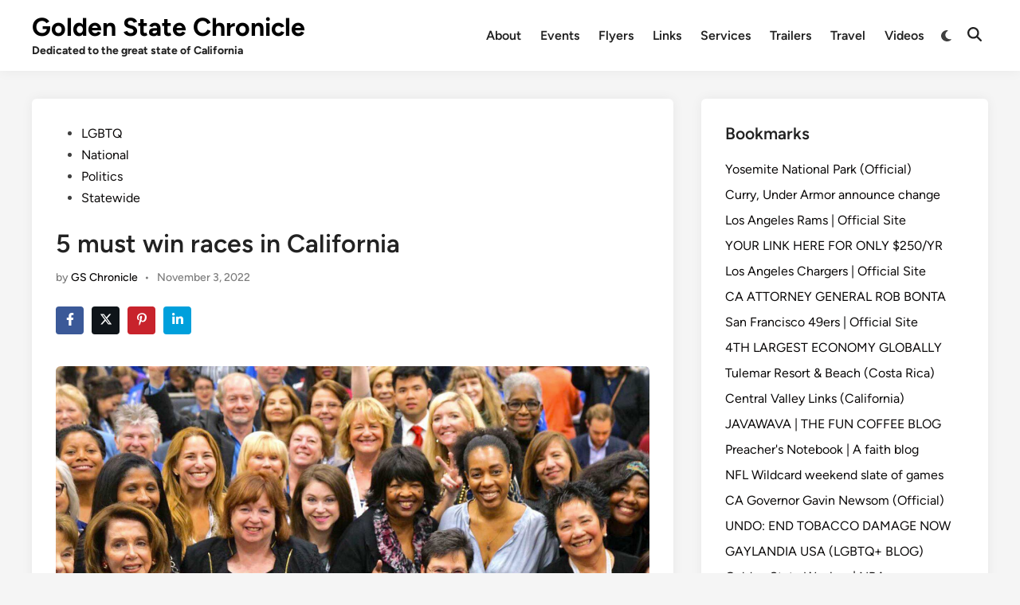

--- FILE ---
content_type: text/html; charset=UTF-8
request_url: https://www.gschronicle.com/5-must-win-races-in-california/
body_size: 12331
content:
<!doctype html>
<html lang="en-US">
<head>
	<meta charset="UTF-8">
	<meta name="viewport" content="width=device-width, initial-scale=1">
	<link rel="profile" href="https://gmpg.org/xfn/11">

	<title>5 must win races in California &#8211; Golden State Chronicle</title>
<meta name='robots' content='max-image-preview:large' />
<link rel="alternate" type="application/rss+xml" title="Golden State Chronicle &raquo; Feed" href="https://www.gschronicle.com/feed/" />
<link rel="alternate" type="application/rss+xml" title="Golden State Chronicle &raquo; Comments Feed" href="https://www.gschronicle.com/comments/feed/" />
<link rel="alternate" title="oEmbed (JSON)" type="application/json+oembed" href="https://www.gschronicle.com/wp-json/oembed/1.0/embed?url=https%3A%2F%2Fwww.gschronicle.com%2F5-must-win-races-in-california%2F" />
<link rel="alternate" title="oEmbed (XML)" type="text/xml+oembed" href="https://www.gschronicle.com/wp-json/oembed/1.0/embed?url=https%3A%2F%2Fwww.gschronicle.com%2F5-must-win-races-in-california%2F&#038;format=xml" />
<style id='wp-img-auto-sizes-contain-inline-css'>
img:is([sizes=auto i],[sizes^="auto," i]){contain-intrinsic-size:3000px 1500px}
/*# sourceURL=wp-img-auto-sizes-contain-inline-css */
</style>
<style id='wp-emoji-styles-inline-css'>

	img.wp-smiley, img.emoji {
		display: inline !important;
		border: none !important;
		box-shadow: none !important;
		height: 1em !important;
		width: 1em !important;
		margin: 0 0.07em !important;
		vertical-align: -0.1em !important;
		background: none !important;
		padding: 0 !important;
	}
/*# sourceURL=wp-emoji-styles-inline-css */
</style>
<style id='wp-block-library-inline-css'>
:root{--wp-block-synced-color:#7a00df;--wp-block-synced-color--rgb:122,0,223;--wp-bound-block-color:var(--wp-block-synced-color);--wp-editor-canvas-background:#ddd;--wp-admin-theme-color:#007cba;--wp-admin-theme-color--rgb:0,124,186;--wp-admin-theme-color-darker-10:#006ba1;--wp-admin-theme-color-darker-10--rgb:0,107,160.5;--wp-admin-theme-color-darker-20:#005a87;--wp-admin-theme-color-darker-20--rgb:0,90,135;--wp-admin-border-width-focus:2px}@media (min-resolution:192dpi){:root{--wp-admin-border-width-focus:1.5px}}.wp-element-button{cursor:pointer}:root .has-very-light-gray-background-color{background-color:#eee}:root .has-very-dark-gray-background-color{background-color:#313131}:root .has-very-light-gray-color{color:#eee}:root .has-very-dark-gray-color{color:#313131}:root .has-vivid-green-cyan-to-vivid-cyan-blue-gradient-background{background:linear-gradient(135deg,#00d084,#0693e3)}:root .has-purple-crush-gradient-background{background:linear-gradient(135deg,#34e2e4,#4721fb 50%,#ab1dfe)}:root .has-hazy-dawn-gradient-background{background:linear-gradient(135deg,#faaca8,#dad0ec)}:root .has-subdued-olive-gradient-background{background:linear-gradient(135deg,#fafae1,#67a671)}:root .has-atomic-cream-gradient-background{background:linear-gradient(135deg,#fdd79a,#004a59)}:root .has-nightshade-gradient-background{background:linear-gradient(135deg,#330968,#31cdcf)}:root .has-midnight-gradient-background{background:linear-gradient(135deg,#020381,#2874fc)}:root{--wp--preset--font-size--normal:16px;--wp--preset--font-size--huge:42px}.has-regular-font-size{font-size:1em}.has-larger-font-size{font-size:2.625em}.has-normal-font-size{font-size:var(--wp--preset--font-size--normal)}.has-huge-font-size{font-size:var(--wp--preset--font-size--huge)}.has-text-align-center{text-align:center}.has-text-align-left{text-align:left}.has-text-align-right{text-align:right}.has-fit-text{white-space:nowrap!important}#end-resizable-editor-section{display:none}.aligncenter{clear:both}.items-justified-left{justify-content:flex-start}.items-justified-center{justify-content:center}.items-justified-right{justify-content:flex-end}.items-justified-space-between{justify-content:space-between}.screen-reader-text{border:0;clip-path:inset(50%);height:1px;margin:-1px;overflow:hidden;padding:0;position:absolute;width:1px;word-wrap:normal!important}.screen-reader-text:focus{background-color:#ddd;clip-path:none;color:#444;display:block;font-size:1em;height:auto;left:5px;line-height:normal;padding:15px 23px 14px;text-decoration:none;top:5px;width:auto;z-index:100000}html :where(.has-border-color){border-style:solid}html :where([style*=border-top-color]){border-top-style:solid}html :where([style*=border-right-color]){border-right-style:solid}html :where([style*=border-bottom-color]){border-bottom-style:solid}html :where([style*=border-left-color]){border-left-style:solid}html :where([style*=border-width]){border-style:solid}html :where([style*=border-top-width]){border-top-style:solid}html :where([style*=border-right-width]){border-right-style:solid}html :where([style*=border-bottom-width]){border-bottom-style:solid}html :where([style*=border-left-width]){border-left-style:solid}html :where(img[class*=wp-image-]){height:auto;max-width:100%}:where(figure){margin:0 0 1em}html :where(.is-position-sticky){--wp-admin--admin-bar--position-offset:var(--wp-admin--admin-bar--height,0px)}@media screen and (max-width:600px){html :where(.is-position-sticky){--wp-admin--admin-bar--position-offset:0px}}

/*# sourceURL=wp-block-library-inline-css */
</style><style id='wp-block-paragraph-inline-css'>
.is-small-text{font-size:.875em}.is-regular-text{font-size:1em}.is-large-text{font-size:2.25em}.is-larger-text{font-size:3em}.has-drop-cap:not(:focus):first-letter{float:left;font-size:8.4em;font-style:normal;font-weight:100;line-height:.68;margin:.05em .1em 0 0;text-transform:uppercase}body.rtl .has-drop-cap:not(:focus):first-letter{float:none;margin-left:.1em}p.has-drop-cap.has-background{overflow:hidden}:root :where(p.has-background){padding:1.25em 2.375em}:where(p.has-text-color:not(.has-link-color)) a{color:inherit}p.has-text-align-left[style*="writing-mode:vertical-lr"],p.has-text-align-right[style*="writing-mode:vertical-rl"]{rotate:180deg}
/*# sourceURL=https://www.gschronicle.com/wp-includes/blocks/paragraph/style.min.css */
</style>
<style id='global-styles-inline-css'>
:root{--wp--preset--aspect-ratio--square: 1;--wp--preset--aspect-ratio--4-3: 4/3;--wp--preset--aspect-ratio--3-4: 3/4;--wp--preset--aspect-ratio--3-2: 3/2;--wp--preset--aspect-ratio--2-3: 2/3;--wp--preset--aspect-ratio--16-9: 16/9;--wp--preset--aspect-ratio--9-16: 9/16;--wp--preset--color--black: #000000;--wp--preset--color--cyan-bluish-gray: #abb8c3;--wp--preset--color--white: #ffffff;--wp--preset--color--pale-pink: #f78da7;--wp--preset--color--vivid-red: #cf2e2e;--wp--preset--color--luminous-vivid-orange: #ff6900;--wp--preset--color--luminous-vivid-amber: #fcb900;--wp--preset--color--light-green-cyan: #7bdcb5;--wp--preset--color--vivid-green-cyan: #00d084;--wp--preset--color--pale-cyan-blue: #8ed1fc;--wp--preset--color--vivid-cyan-blue: #0693e3;--wp--preset--color--vivid-purple: #9b51e0;--wp--preset--gradient--vivid-cyan-blue-to-vivid-purple: linear-gradient(135deg,rgb(6,147,227) 0%,rgb(155,81,224) 100%);--wp--preset--gradient--light-green-cyan-to-vivid-green-cyan: linear-gradient(135deg,rgb(122,220,180) 0%,rgb(0,208,130) 100%);--wp--preset--gradient--luminous-vivid-amber-to-luminous-vivid-orange: linear-gradient(135deg,rgb(252,185,0) 0%,rgb(255,105,0) 100%);--wp--preset--gradient--luminous-vivid-orange-to-vivid-red: linear-gradient(135deg,rgb(255,105,0) 0%,rgb(207,46,46) 100%);--wp--preset--gradient--very-light-gray-to-cyan-bluish-gray: linear-gradient(135deg,rgb(238,238,238) 0%,rgb(169,184,195) 100%);--wp--preset--gradient--cool-to-warm-spectrum: linear-gradient(135deg,rgb(74,234,220) 0%,rgb(151,120,209) 20%,rgb(207,42,186) 40%,rgb(238,44,130) 60%,rgb(251,105,98) 80%,rgb(254,248,76) 100%);--wp--preset--gradient--blush-light-purple: linear-gradient(135deg,rgb(255,206,236) 0%,rgb(152,150,240) 100%);--wp--preset--gradient--blush-bordeaux: linear-gradient(135deg,rgb(254,205,165) 0%,rgb(254,45,45) 50%,rgb(107,0,62) 100%);--wp--preset--gradient--luminous-dusk: linear-gradient(135deg,rgb(255,203,112) 0%,rgb(199,81,192) 50%,rgb(65,88,208) 100%);--wp--preset--gradient--pale-ocean: linear-gradient(135deg,rgb(255,245,203) 0%,rgb(182,227,212) 50%,rgb(51,167,181) 100%);--wp--preset--gradient--electric-grass: linear-gradient(135deg,rgb(202,248,128) 0%,rgb(113,206,126) 100%);--wp--preset--gradient--midnight: linear-gradient(135deg,rgb(2,3,129) 0%,rgb(40,116,252) 100%);--wp--preset--font-size--small: 13px;--wp--preset--font-size--medium: 20px;--wp--preset--font-size--large: 36px;--wp--preset--font-size--x-large: 42px;--wp--preset--spacing--20: 0.44rem;--wp--preset--spacing--30: 0.67rem;--wp--preset--spacing--40: 1rem;--wp--preset--spacing--50: 1.5rem;--wp--preset--spacing--60: 2.25rem;--wp--preset--spacing--70: 3.38rem;--wp--preset--spacing--80: 5.06rem;--wp--preset--shadow--natural: 6px 6px 9px rgba(0, 0, 0, 0.2);--wp--preset--shadow--deep: 12px 12px 50px rgba(0, 0, 0, 0.4);--wp--preset--shadow--sharp: 6px 6px 0px rgba(0, 0, 0, 0.2);--wp--preset--shadow--outlined: 6px 6px 0px -3px rgb(255, 255, 255), 6px 6px rgb(0, 0, 0);--wp--preset--shadow--crisp: 6px 6px 0px rgb(0, 0, 0);}:where(.is-layout-flex){gap: 0.5em;}:where(.is-layout-grid){gap: 0.5em;}body .is-layout-flex{display: flex;}.is-layout-flex{flex-wrap: wrap;align-items: center;}.is-layout-flex > :is(*, div){margin: 0;}body .is-layout-grid{display: grid;}.is-layout-grid > :is(*, div){margin: 0;}:where(.wp-block-columns.is-layout-flex){gap: 2em;}:where(.wp-block-columns.is-layout-grid){gap: 2em;}:where(.wp-block-post-template.is-layout-flex){gap: 1.25em;}:where(.wp-block-post-template.is-layout-grid){gap: 1.25em;}.has-black-color{color: var(--wp--preset--color--black) !important;}.has-cyan-bluish-gray-color{color: var(--wp--preset--color--cyan-bluish-gray) !important;}.has-white-color{color: var(--wp--preset--color--white) !important;}.has-pale-pink-color{color: var(--wp--preset--color--pale-pink) !important;}.has-vivid-red-color{color: var(--wp--preset--color--vivid-red) !important;}.has-luminous-vivid-orange-color{color: var(--wp--preset--color--luminous-vivid-orange) !important;}.has-luminous-vivid-amber-color{color: var(--wp--preset--color--luminous-vivid-amber) !important;}.has-light-green-cyan-color{color: var(--wp--preset--color--light-green-cyan) !important;}.has-vivid-green-cyan-color{color: var(--wp--preset--color--vivid-green-cyan) !important;}.has-pale-cyan-blue-color{color: var(--wp--preset--color--pale-cyan-blue) !important;}.has-vivid-cyan-blue-color{color: var(--wp--preset--color--vivid-cyan-blue) !important;}.has-vivid-purple-color{color: var(--wp--preset--color--vivid-purple) !important;}.has-black-background-color{background-color: var(--wp--preset--color--black) !important;}.has-cyan-bluish-gray-background-color{background-color: var(--wp--preset--color--cyan-bluish-gray) !important;}.has-white-background-color{background-color: var(--wp--preset--color--white) !important;}.has-pale-pink-background-color{background-color: var(--wp--preset--color--pale-pink) !important;}.has-vivid-red-background-color{background-color: var(--wp--preset--color--vivid-red) !important;}.has-luminous-vivid-orange-background-color{background-color: var(--wp--preset--color--luminous-vivid-orange) !important;}.has-luminous-vivid-amber-background-color{background-color: var(--wp--preset--color--luminous-vivid-amber) !important;}.has-light-green-cyan-background-color{background-color: var(--wp--preset--color--light-green-cyan) !important;}.has-vivid-green-cyan-background-color{background-color: var(--wp--preset--color--vivid-green-cyan) !important;}.has-pale-cyan-blue-background-color{background-color: var(--wp--preset--color--pale-cyan-blue) !important;}.has-vivid-cyan-blue-background-color{background-color: var(--wp--preset--color--vivid-cyan-blue) !important;}.has-vivid-purple-background-color{background-color: var(--wp--preset--color--vivid-purple) !important;}.has-black-border-color{border-color: var(--wp--preset--color--black) !important;}.has-cyan-bluish-gray-border-color{border-color: var(--wp--preset--color--cyan-bluish-gray) !important;}.has-white-border-color{border-color: var(--wp--preset--color--white) !important;}.has-pale-pink-border-color{border-color: var(--wp--preset--color--pale-pink) !important;}.has-vivid-red-border-color{border-color: var(--wp--preset--color--vivid-red) !important;}.has-luminous-vivid-orange-border-color{border-color: var(--wp--preset--color--luminous-vivid-orange) !important;}.has-luminous-vivid-amber-border-color{border-color: var(--wp--preset--color--luminous-vivid-amber) !important;}.has-light-green-cyan-border-color{border-color: var(--wp--preset--color--light-green-cyan) !important;}.has-vivid-green-cyan-border-color{border-color: var(--wp--preset--color--vivid-green-cyan) !important;}.has-pale-cyan-blue-border-color{border-color: var(--wp--preset--color--pale-cyan-blue) !important;}.has-vivid-cyan-blue-border-color{border-color: var(--wp--preset--color--vivid-cyan-blue) !important;}.has-vivid-purple-border-color{border-color: var(--wp--preset--color--vivid-purple) !important;}.has-vivid-cyan-blue-to-vivid-purple-gradient-background{background: var(--wp--preset--gradient--vivid-cyan-blue-to-vivid-purple) !important;}.has-light-green-cyan-to-vivid-green-cyan-gradient-background{background: var(--wp--preset--gradient--light-green-cyan-to-vivid-green-cyan) !important;}.has-luminous-vivid-amber-to-luminous-vivid-orange-gradient-background{background: var(--wp--preset--gradient--luminous-vivid-amber-to-luminous-vivid-orange) !important;}.has-luminous-vivid-orange-to-vivid-red-gradient-background{background: var(--wp--preset--gradient--luminous-vivid-orange-to-vivid-red) !important;}.has-very-light-gray-to-cyan-bluish-gray-gradient-background{background: var(--wp--preset--gradient--very-light-gray-to-cyan-bluish-gray) !important;}.has-cool-to-warm-spectrum-gradient-background{background: var(--wp--preset--gradient--cool-to-warm-spectrum) !important;}.has-blush-light-purple-gradient-background{background: var(--wp--preset--gradient--blush-light-purple) !important;}.has-blush-bordeaux-gradient-background{background: var(--wp--preset--gradient--blush-bordeaux) !important;}.has-luminous-dusk-gradient-background{background: var(--wp--preset--gradient--luminous-dusk) !important;}.has-pale-ocean-gradient-background{background: var(--wp--preset--gradient--pale-ocean) !important;}.has-electric-grass-gradient-background{background: var(--wp--preset--gradient--electric-grass) !important;}.has-midnight-gradient-background{background: var(--wp--preset--gradient--midnight) !important;}.has-small-font-size{font-size: var(--wp--preset--font-size--small) !important;}.has-medium-font-size{font-size: var(--wp--preset--font-size--medium) !important;}.has-large-font-size{font-size: var(--wp--preset--font-size--large) !important;}.has-x-large-font-size{font-size: var(--wp--preset--font-size--x-large) !important;}
/*# sourceURL=global-styles-inline-css */
</style>

<style id='classic-theme-styles-inline-css'>
/*! This file is auto-generated */
.wp-block-button__link{color:#fff;background-color:#32373c;border-radius:9999px;box-shadow:none;text-decoration:none;padding:calc(.667em + 2px) calc(1.333em + 2px);font-size:1.125em}.wp-block-file__button{background:#32373c;color:#fff;text-decoration:none}
/*# sourceURL=/wp-includes/css/classic-themes.min.css */
</style>
<link rel='stylesheet' id='hybridmag-pro-styles-css' href='https://www.gschronicle.com/wp-content/plugins/hybridmag-pro-addon/dist/style.css?ver=1.0.7' media='all' />
<link rel='stylesheet' id='hybridmag-style-css' href='https://www.gschronicle.com/wp-content/themes/hybridmag/style.css?ver=1.1.0' media='all' />
<link rel='stylesheet' id='hybridmag-font-figtree-css' href='https://www.gschronicle.com/wp-content/themes/hybridmag/assets/css/font-figtree.css' media='all' />
<script id="hybridmag-pro-darkmode-js-before">
(function() {
            try {
                var darkMode = localStorage.getItem('hybridmagDarkMode');
                
                if (darkMode === 'enabled') {
                    document.documentElement.classList.add('hm-dark');
                } else if (darkMode === 'disabled') {
                    document.documentElement.classList.remove('hm-dark');
                } else if (false) {
                    document.documentElement.classList.add('hm-dark');
                }
            } catch (e) {}
        })();
    
//# sourceURL=hybridmag-pro-darkmode-js-before
</script>
<link rel="https://api.w.org/" href="https://www.gschronicle.com/wp-json/" /><link rel="alternate" title="JSON" type="application/json" href="https://www.gschronicle.com/wp-json/wp/v2/posts/4321" /><link rel="EditURI" type="application/rsd+xml" title="RSD" href="https://www.gschronicle.com/xmlrpc.php?rsd" />
<meta name="generator" content="WordPress 6.9" />
<link rel="canonical" href="https://www.gschronicle.com/5-must-win-races-in-california/" />
<link rel='shortlink' href='https://www.gschronicle.com/?p=4321' />

	<style type="text/css" id="hybridmag-custom-css">
		/* Custom CSS */
            :root { 
                --hybridmag-color-primary: #1e73be;
             }	</style>
	<link rel="icon" href="https://www.gschronicle.com/wp-content/uploads/2022/08/cropped-IMG_20200905_190512-scaled-1-32x32.jpg" sizes="32x32" />
<link rel="icon" href="https://www.gschronicle.com/wp-content/uploads/2022/08/cropped-IMG_20200905_190512-scaled-1-192x192.jpg" sizes="192x192" />
<link rel="apple-touch-icon" href="https://www.gschronicle.com/wp-content/uploads/2022/08/cropped-IMG_20200905_190512-scaled-1-180x180.jpg" />
<meta name="msapplication-TileImage" content="https://www.gschronicle.com/wp-content/uploads/2022/08/cropped-IMG_20200905_190512-scaled-1-270x270.jpg" />
</head>

<body class="wp-singular post-template-default single single-post postid-4321 single-format-standard wp-embed-responsive wp-theme-hybridmag hybridmag-wide hm-cl-sep hm-right-sidebar th-hm-es hm-h-de hm-footer-cols-3">

<div id="page" class="site">

	<a class="skip-link screen-reader-text" href="#primary">Skip to content</a>

	
	
<header id="masthead" class="site-header hide-header-search">

    
    <div class="hm-header-inner-wrapper">

        
        <div class="hm-header-inner hm-container">

            
        <div class="hm-header-inner-left">
                    </div>

    		<div class="site-branding-container">
			            
			<div class="site-branding">
										<p class="site-title"><a href="https://www.gschronicle.com/" rel="home">Golden State Chronicle</a></p>
											<p class="site-description">Dedicated to the great state of California</p>
							</div><!-- .site-branding -->
		</div><!-- .site-branding-container -->
		
            
            
            <nav id="site-navigation" class="main-navigation hm-menu desktop-only">
                <div class="menu-primary-menu-container"><ul id="primary-menu" class="menu"><li id="menu-item-59" class="menu-item menu-item-type-post_type menu-item-object-page menu-item-59"><a href="https://www.gschronicle.com/about/">About</a></li>
<li id="menu-item-57" class="menu-item menu-item-type-post_type menu-item-object-page menu-item-57"><a href="https://www.gschronicle.com/events/">Events</a></li>
<li id="menu-item-4665" class="menu-item menu-item-type-post_type menu-item-object-page menu-item-4665"><a href="https://www.gschronicle.com/flyers/">Flyers</a></li>
<li id="menu-item-3347" class="menu-item menu-item-type-post_type menu-item-object-page menu-item-3347"><a href="https://www.gschronicle.com/links/">Links</a></li>
<li id="menu-item-3386" class="menu-item menu-item-type-post_type menu-item-object-page menu-item-3386"><a href="https://www.gschronicle.com/services/">Services</a></li>
<li id="menu-item-1890" class="menu-item menu-item-type-post_type menu-item-object-page menu-item-1890"><a href="https://www.gschronicle.com/trailers/">Trailers</a></li>
<li id="menu-item-56" class="menu-item menu-item-type-post_type menu-item-object-page menu-item-56"><a href="https://www.gschronicle.com/travel/">Travel</a></li>
<li id="menu-item-58" class="menu-item menu-item-type-post_type menu-item-object-page menu-item-58"><a href="https://www.gschronicle.com/videos/">Videos</a></li>
</ul></div>            </nav>

                <div class="hm-header-gadgets">
                        <div class="hm-light-dark-switch">
                <button 
                    class="hm-light-dark-toggle"
                    data-dark-text="Switch to dark mode" 
                    data-light-text="Switch to light mode"    
                >
                    <span class="screen-reader-text">Switch to dark mode</span>
                    <span class="hm-light-icon">
                        <svg aria-hidden="true" role="img" focusable="false" xmlns="http://www.w3.org/2000/svg" width="1em" height="1em" viewBox="0 0 512 512" class="hm-svg-icon"><path d="M256 0c-13.3 0-24 10.7-24 24l0 64c0 13.3 10.7 24 24 24s24-10.7 24-24l0-64c0-13.3-10.7-24-24-24zm0 400c-13.3 0-24 10.7-24 24l0 64c0 13.3 10.7 24 24 24s24-10.7 24-24l0-64c0-13.3-10.7-24-24-24zM488 280c13.3 0 24-10.7 24-24s-10.7-24-24-24l-64 0c-13.3 0-24 10.7-24 24s10.7 24 24 24l64 0zM112 256c0-13.3-10.7-24-24-24l-64 0c-13.3 0-24 10.7-24 24s10.7 24 24 24l64 0c13.3 0 24-10.7 24-24zM437 108.9c9.4-9.4 9.4-24.6 0-33.9s-24.6-9.4-33.9 0l-45.3 45.3c-9.4 9.4-9.4 24.6 0 33.9s24.6 9.4 33.9 0L437 108.9zM154.2 357.8c-9.4-9.4-24.6-9.4-33.9 0L75 403.1c-9.4 9.4-9.4 24.6 0 33.9s24.6 9.4 33.9 0l45.3-45.3c9.4-9.4 9.4-24.6 0-33.9zM403.1 437c9.4 9.4 24.6 9.4 33.9 0s9.4-24.6 0-33.9l-45.3-45.3c-9.4-9.4-24.6-9.4-33.9 0s-9.4 24.6 0 33.9L403.1 437zM154.2 154.2c9.4-9.4 9.4-24.6 0-33.9L108.9 75c-9.4-9.4-24.6-9.4-33.9 0s-9.4 24.6 0 33.9l45.3 45.3c9.4 9.4 24.6 9.4 33.9 0zM256 368a112 112 0 1 0 0-224 112 112 0 1 0 0 224z"></path></svg>                    </span>
                    <span class="hm-dark-icon">
                        <svg aria-hidden="true" role="img" focusable="false" xmlns="http://www.w3.org/2000/svg" width="1em" height="1em" viewBox="0 0 512 512" class="hm-svg-icon"><path d="M223.5 32C100 32 0 132.3 0 256S100 480 223.5 480c60.6 0 115.5-24.2 155.8-63.4c5-4.9 6.3-12.5 3.1-18.7s-10.1-9.7-17-8.5c-9.8 1.7-19.8 2.6-30.1 2.6c-96.9 0-175.5-78.8-175.5-176c0-65.8 36-123.1 89.3-153.3c6.1-3.5 9.2-10.5 7.7-17.3s-7.3-11.9-14.3-12.5c-6.3-.5-12.6-.8-19-.8z" /></svg>                    </span>
                </button>
            </div>
                    <div class="hm-search-container">
                <button 
                    class="hm-search-toggle"
                    aria-expanded="false"
                    data-open-text="Open Search"
                    data-close-text="Close Search"
                >
                    <span class="screen-reader-text">Open Search</span>
                    <span class="hm-search-icon"><svg aria-hidden="true" role="img" focusable="false" xmlns="http://www.w3.org/2000/svg" width="1em" height="1em" viewbox="0 0 512 512" class="hm-svg-icon"><path d="M416 208c0 45.9-14.9 88.3-40 122.7L502.6 457.4c12.5 12.5 12.5 32.8 0 45.3s-32.8 12.5-45.3 0L330.7 376c-34.4 25.2-76.8 40-122.7 40C93.1 416 0 322.9 0 208S93.1 0 208 0S416 93.1 416 208zM208 352a144 144 0 1 0 0-288 144 144 0 1 0 0 288z" /></svg></span>
                    <span class="hm-close-icon"><svg aria-hidden="true" role="img" focusable="false" xmlns="http://www.w3.org/2000/svg" width="1em" height="1em" viewBox="0 0 384 512" class="hm-svg-icon"><path d="M342.6 150.6c12.5-12.5 12.5-32.8 0-45.3s-32.8-12.5-45.3 0L192 210.7 86.6 105.4c-12.5-12.5-32.8-12.5-45.3 0s-12.5 32.8 0 45.3L146.7 256 41.4 361.4c-12.5 12.5-12.5 32.8 0 45.3s32.8 12.5 45.3 0L192 301.3 297.4 406.6c12.5 12.5 32.8 12.5 45.3 0s12.5-32.8 0-45.3L237.3 256 342.6 150.6z" /></svg></span>
                </button>
                <div class="hm-search-box" aria-expanded="false">
                    <form role="search" method="get" class="search-form" action="https://www.gschronicle.com/">
				<label>
					<span class="screen-reader-text">Search for:</span>
					<input type="search" class="search-field" placeholder="Search &hellip;" value="" name="s" />
				</label>
				<input type="submit" class="search-submit" value="Search" />
			</form>                </div><!-- hm-search-box -->
            </div><!-- hm-search-container -->
                </div>
            <div class="hm-header-inner-right">
                    </div>
            <button class="hm-mobile-menu-toggle">
            <span class="screen-reader-text">Main Menu</span>
            <svg aria-hidden="true" role="img" focusable="false" xmlns="http://www.w3.org/2000/svg" width="1em" height="1em" viewBox="0 0 448 512" class="hm-svg-icon"><path d="M0 96C0 78.3 14.3 64 32 64H416c17.7 0 32 14.3 32 32s-14.3 32-32 32H32C14.3 128 0 113.7 0 96zM0 256c0-17.7 14.3-32 32-32H416c17.7 0 32 14.3 32 32s-14.3 32-32 32H32c-17.7 0-32-14.3-32-32zM448 416c0 17.7-14.3 32-32 32H32c-17.7 0-32-14.3-32-32s14.3-32 32-32H416c17.7 0 32 14.3 32 32z" /></svg>        </button>
            
        </div><!-- .hm-header-inner -->

        
    </div><!-- .hm-header-inner-wrapper -->

    
</header><!-- #masthead -->
	
	<div id="content" class="site-content">

				
		<div class="content-area hm-container">

			
	<main id="primary" class="site-main">

		

<article id="post-4321" class="post-4321 post type-post status-publish format-standard has-post-thumbnail hentry category-lgbtq category-national category-politics category-statewide tag-adam-gray tag-ca-09 tag-ca-13 tag-ca-47 tag-ca-49 tag-josh-harder tag-katie-porter tag-mike-levin hm-entry-single">

	
	
	<header class="entry-header">
		<span class="cat-links"><span class="screen-reader-text">Posted in</span><ul class="post-categories">
	<li><a href="https://www.gschronicle.com/category/lgbtq/" class="cat-317" rel="category" >LGBTQ</a></li>
	<li><a href="https://www.gschronicle.com/category/national/" class="cat-392" rel="category" >National</a></li>
	<li><a href="https://www.gschronicle.com/category/politics/" class="cat-308" rel="category" >Politics</a></li>
	<li><a href="https://www.gschronicle.com/category/statewide/" class="cat-318" rel="category" >Statewide</a></li></ul></span><h1 class="entry-title">5 must win races in California</h1><div class="entry-meta"><span class="byline">by <span class="author vcard"><a class="url fn n" href="https://www.gschronicle.com/author/mmartinez/">GS Chronicle</a></span></span><span class="hm-meta-sep">•</span><span class="posted-on"><a href="https://www.gschronicle.com/5-must-win-races-in-california/" rel="bookmark"><time class="entry-date published sm-hu" datetime="2022-11-03T13:20:58-07:00">November 3, 2022</time><time class="updated" datetime="2022-11-03T13:37:01-07:00">November 3, 2022</time></a></span></div>	</header><!-- .entry-header -->

	<div class="hm-social-sharing"><a class="hm-share-icon hm-share-facebook" href="https://www.facebook.com/sharer/sharer.php?u=https%3A%2F%2Fwww.gschronicle.com%2F5-must-win-races-in-california%2F" area-label="Share on Facebook" onclick="hybridMagSocialSharingHandler( this.href );return false;" target="_blank"><svg aria-hidden="true" role="img" focusable="false" xmlns="http://www.w3.org/2000/svg" width="1em" height="1em" viewBox="0 0 320 512" class="hm-svg-icon hm-facebook"><path d="M279.14 288l14.22-92.66h-88.91v-60.13c0-25.35 12.42-50.06 52.24-50.06h40.42V6.26S260.43 0 225.36 0c-73.22 0-121.08 44.38-121.08 124.72v70.62H22.89V288h81.39v224h100.17V288z" /></svg></a><a class="hm-share-icon hm-share-twitter" href="https://twitter.com/intent/tweet?text=5%20must%20win%20races%20in%20California&#038;url=https%3A%2F%2Fwww.gschronicle.com%2F5-must-win-races-in-california%2F" area-label="Share on Twitter" onclick="hybridMagSocialSharingHandler( this.href );return false;" target="_blank"><svg aria-hidden="true" role="img" focusable="false" xmlns="http://www.w3.org/2000/svg" width="1em" height="1em" viewBox="0 0 512 512" class="hm-svg-icon hm-twitter"><path d="M389.2 48h70.6L305.6 224.2 487 464H345L233.7 318.6 106.5 464H35.8L200.7 275.5 26.8 48H172.4L272.9 180.9 389.2 48zM364.4 421.8h39.1L151.1 88h-42L364.4 421.8z" /></svg></a><a class="hm-share-icon hm-share-pinterest" href="https://pinterest.com/pin/create/button/?url=https%3A%2F%2Fwww.gschronicle.com%2F5-must-win-races-in-california%2F&#038;media=https://www.gschronicle.com/wp-content/uploads/2022/11/CADEM-featured-image.png&#038;description=5%20must%20win%20races%20in%20California" data-pin-custom="true" area-label="Share on Pinterest" onclick="hybridMagSocialSharingHandler( this.href );return false;" target="_blank"><svg aria-hidden="true" role="img" focusable="false" xmlns="http://www.w3.org/2000/svg" width="1em" height="1em" viewBox="0 0 384 512" class="hm-svg-icon hm-pinterest"><path d="M204 6.5C101.4 6.5 0 74.9 0 185.6 0 256 39.6 296 63.6 296c9.9 0 15.6-27.6 15.6-35.4 0-9.3-23.7-29.1-23.7-67.8 0-80.4 61.2-137.4 140.4-137.4 68.1 0 118.5 38.7 118.5 109.8 0 53.1-21.3 152.7-90.3 152.7-24.9 0-46.2-18-46.2-43.8 0-37.8 26.4-74.4 26.4-113.4 0-66.2-93.9-54.2-93.9 25.8 0 16.8 2.1 35.4 9.6 50.7-13.8 59.4-42 147.9-42 209.1 0 18.9 2.7 37.5 4.5 56.4 3.4 3.8 1.7 3.4 6.9 1.5 50.4-69 48.6-82.5 71.4-172.8 12.3 23.4 44.1 36 69.3 36 106.2 0 153.9-103.5 153.9-196.8C384 71.3 298.2 6.5 204 6.5z" /></svg></a><a class="hm-share-icon hm-share-linkedin" href="https://www.linkedin.com/shareArticle?mini=true&#038;url=https%3A%2F%2Fwww.gschronicle.com%2F5-must-win-races-in-california%2F&#038;title=5%20must%20win%20races%20in%20California" area-label="Share on LinkedIn" onclick="hybridMagSocialSharingHandler( this.href );return false;" target="_blank"><svg aria-hidden="true" role="img" focusable="false" xmlns="http://www.w3.org/2000/svg" width="1em" height="1em" viewBox="0 0 448 512" class="hm-svg-icon hm-linkedin"><path d="M100.28 448H7.4V148.9h92.88zM53.79 108.1C24.09 108.1 0 83.5 0 53.8a53.79 53.79 0 0 1 107.58 0c0 29.7-24.1 54.3-53.79 54.3zM447.9 448h-92.68V302.4c0-34.7-.7-79.2-48.29-79.2-48.29 0-55.69 37.7-55.69 76.7V448h-92.78V148.9h89.08v40.8h1.3c12.4-23.5 42.69-48.3 87.88-48.3 94 0 111.28 61.9 111.28 142.3V448z" /></svg></a></div>				<div class="post-thumbnail">
					<img width="1246" height="806" src="https://www.gschronicle.com/wp-content/uploads/2022/11/CADEM-featured-image.png" class="attachment-hybridmag-featured-image size-hybridmag-featured-image wp-post-image" alt="" decoding="async" fetchpriority="high" srcset="https://www.gschronicle.com/wp-content/uploads/2022/11/CADEM-featured-image.png 1246w, https://www.gschronicle.com/wp-content/uploads/2022/11/CADEM-featured-image-300x194.png 300w, https://www.gschronicle.com/wp-content/uploads/2022/11/CADEM-featured-image-1024x662.png 1024w, https://www.gschronicle.com/wp-content/uploads/2022/11/CADEM-featured-image-768x497.png 768w" sizes="(max-width: 1246px) 100vw, 1246px" />									</div><!-- .post-thumbnail -->
			
		
	<div class="entry-content">
		
<p class="has-medium-font-size">Folks &#8211; Republicans are targeting FIVE Dem-held districts right here in California.  There are multiple elections that require our immediate attention:<br><br><strong>Adam Gray (CA-13)</strong> is running against John Duarte, whose conservative political backers include Kevin McCarthy and Elise Stefanik, who both voted to overturn the 2020 election and supported Trump after the January 6th capitol insurrection.<br><br><strong>Mike Levin (CA-49)</strong> is facing Brian Maryott, who has been nothing but a rubber stamp on the GOP’s toxic, tax-raising agenda.<br><br><strong>Josh Harder (CA-09)</strong> is in a tight race with Tom Patti, an out of touch Republican who has voted to increase taxes on everything from health care to gasoline.<br><br><strong>Katie Porter (CA-47)</strong> is getting pummeled in dark money from her opponent, Scott Baugh. Baugh has stated he doesn’t support abortion rights and has refused to say if he supports gay marriage.<br><br>And <strong>Julia Brownley (CA-26)</strong> is facing Matt Jacobs, an ultra-Conservative who will rubber stamp Kevin McCarthy’s radical agenda.<br><br>We must do everything we can to <strong><a rel="noreferrer noopener" href="https://www.cadem.org" target="_blank">defend our Democrats!</a></strong></p>
	</div><!-- .entry-content -->

	<div class="hm-social-sharing"><a class="hm-share-icon hm-share-facebook" href="https://www.facebook.com/sharer/sharer.php?u=https%3A%2F%2Fwww.gschronicle.com%2F5-must-win-races-in-california%2F" area-label="Share on Facebook" onclick="hybridMagSocialSharingHandler( this.href );return false;" target="_blank"><svg aria-hidden="true" role="img" focusable="false" xmlns="http://www.w3.org/2000/svg" width="1em" height="1em" viewBox="0 0 320 512" class="hm-svg-icon hm-facebook"><path d="M279.14 288l14.22-92.66h-88.91v-60.13c0-25.35 12.42-50.06 52.24-50.06h40.42V6.26S260.43 0 225.36 0c-73.22 0-121.08 44.38-121.08 124.72v70.62H22.89V288h81.39v224h100.17V288z" /></svg></a><a class="hm-share-icon hm-share-twitter" href="https://twitter.com/intent/tweet?text=5%20must%20win%20races%20in%20California&#038;url=https%3A%2F%2Fwww.gschronicle.com%2F5-must-win-races-in-california%2F" area-label="Share on Twitter" onclick="hybridMagSocialSharingHandler( this.href );return false;" target="_blank"><svg aria-hidden="true" role="img" focusable="false" xmlns="http://www.w3.org/2000/svg" width="1em" height="1em" viewBox="0 0 512 512" class="hm-svg-icon hm-twitter"><path d="M389.2 48h70.6L305.6 224.2 487 464H345L233.7 318.6 106.5 464H35.8L200.7 275.5 26.8 48H172.4L272.9 180.9 389.2 48zM364.4 421.8h39.1L151.1 88h-42L364.4 421.8z" /></svg></a><a class="hm-share-icon hm-share-pinterest" href="https://pinterest.com/pin/create/button/?url=https%3A%2F%2Fwww.gschronicle.com%2F5-must-win-races-in-california%2F&#038;media=https://www.gschronicle.com/wp-content/uploads/2022/11/CADEM-featured-image.png&#038;description=5%20must%20win%20races%20in%20California" data-pin-custom="true" area-label="Share on Pinterest" onclick="hybridMagSocialSharingHandler( this.href );return false;" target="_blank"><svg aria-hidden="true" role="img" focusable="false" xmlns="http://www.w3.org/2000/svg" width="1em" height="1em" viewBox="0 0 384 512" class="hm-svg-icon hm-pinterest"><path d="M204 6.5C101.4 6.5 0 74.9 0 185.6 0 256 39.6 296 63.6 296c9.9 0 15.6-27.6 15.6-35.4 0-9.3-23.7-29.1-23.7-67.8 0-80.4 61.2-137.4 140.4-137.4 68.1 0 118.5 38.7 118.5 109.8 0 53.1-21.3 152.7-90.3 152.7-24.9 0-46.2-18-46.2-43.8 0-37.8 26.4-74.4 26.4-113.4 0-66.2-93.9-54.2-93.9 25.8 0 16.8 2.1 35.4 9.6 50.7-13.8 59.4-42 147.9-42 209.1 0 18.9 2.7 37.5 4.5 56.4 3.4 3.8 1.7 3.4 6.9 1.5 50.4-69 48.6-82.5 71.4-172.8 12.3 23.4 44.1 36 69.3 36 106.2 0 153.9-103.5 153.9-196.8C384 71.3 298.2 6.5 204 6.5z" /></svg></a><a class="hm-share-icon hm-share-linkedin" href="https://www.linkedin.com/shareArticle?mini=true&#038;url=https%3A%2F%2Fwww.gschronicle.com%2F5-must-win-races-in-california%2F&#038;title=5%20must%20win%20races%20in%20California" area-label="Share on LinkedIn" onclick="hybridMagSocialSharingHandler( this.href );return false;" target="_blank"><svg aria-hidden="true" role="img" focusable="false" xmlns="http://www.w3.org/2000/svg" width="1em" height="1em" viewBox="0 0 448 512" class="hm-svg-icon hm-linkedin"><path d="M100.28 448H7.4V148.9h92.88zM53.79 108.1C24.09 108.1 0 83.5 0 53.8a53.79 53.79 0 0 1 107.58 0c0 29.7-24.1 54.3-53.79 54.3zM447.9 448h-92.68V302.4c0-34.7-.7-79.2-48.29-79.2-48.29 0-55.69 37.7-55.69 76.7V448h-92.78V148.9h89.08v40.8h1.3c12.4-23.5 42.69-48.3 87.88-48.3 94 0 111.28 61.9 111.28 142.3V448z" /></svg></a></div>				<footer class="entry-footer">
					<div class="hm-tag-list"><span class="hm-tagged">Tagged</span><span class="tags-links hm-tags-links"><a href="https://www.gschronicle.com/tag/adam-gray/" rel="tag">Adam Gray</a><a href="https://www.gschronicle.com/tag/ca-09/" rel="tag">CA-09</a><a href="https://www.gschronicle.com/tag/ca-13/" rel="tag">CA-13</a><a href="https://www.gschronicle.com/tag/ca-47/" rel="tag">CA-47</a><a href="https://www.gschronicle.com/tag/ca-49/" rel="tag">CA-49</a><a href="https://www.gschronicle.com/tag/josh-harder/" rel="tag">Josh Harder</a><a href="https://www.gschronicle.com/tag/katie-porter/" rel="tag">Katie Porter</a><a href="https://www.gschronicle.com/tag/mike-levin/" rel="tag">Mike Levin</a></span></div>				</footer><!-- .entry-footer -->
			
	
<div class="hm-author-bio">
        <div class="hm-author-content">
        <div class="hm-author-name"><a href="https://www.gschronicle.com/author/mmartinez/" rel="author">GS Chronicle</a></div>
        <div class="hm-author-description"></div>
        <a class="hm-author-link" href="https://www.gschronicle.com/author/mmartinez/" rel="author">
            More by GS Chronicle        </a>
    </div>
</div>
	
</article><!-- #post-4321 -->


    <div class="hm-related-posts clearfix">

        <h3 class="related-section-title">You might also like</h3>
        <div class="hm-related-posts-wrap">
                            <div class="hm-related-post">
                    <div class="related-post-thumbnail">
                        <a href="https://www.gschronicle.com/new-services-we-provide/" title="New services we provide">
                                                    </a>
                    </div><!-- .related-post-thumbnail -->
                    <h3 class="entry-title">
                        <a href="https://www.gschronicle.com/new-services-we-provide/" rel="bookmark" title="New services we provide">
                            New services we provide                        </a>
                    </h3><!-- .entry-title -->
                </div><!-- .related-post -->
                            <div class="hm-related-post">
                    <div class="related-post-thumbnail">
                        <a href="https://www.gschronicle.com/rams-vs-panthers-game-date-time/" title="Rams vs. Panthers game date &amp; time">
                            <img width="800" height="533" src="https://www.gschronicle.com/wp-content/uploads/2026/01/image-2-800x533.png" class="attachment-hybridmag-archive-image size-hybridmag-archive-image wp-post-image" alt="" decoding="async" />                        </a>
                    </div><!-- .related-post-thumbnail -->
                    <h3 class="entry-title">
                        <a href="https://www.gschronicle.com/rams-vs-panthers-game-date-time/" rel="bookmark" title="Rams vs. Panthers game date &amp; time">
                            Rams vs. Panthers game date &amp; time                        </a>
                    </h3><!-- .entry-title -->
                </div><!-- .related-post -->
                            <div class="hm-related-post">
                    <div class="related-post-thumbnail">
                        <a href="https://www.gschronicle.com/mufasa-the-lion-king-teased/" title="Mufasa: The Lion King">
                            <img width="800" height="450" src="https://www.gschronicle.com/wp-content/uploads/2024/05/mufasa.jpg" class="attachment-hybridmag-archive-image size-hybridmag-archive-image wp-post-image" alt="" decoding="async" loading="lazy" srcset="https://www.gschronicle.com/wp-content/uploads/2024/05/mufasa.jpg 1280w, https://www.gschronicle.com/wp-content/uploads/2024/05/mufasa-300x169.jpg 300w, https://www.gschronicle.com/wp-content/uploads/2024/05/mufasa-1024x576.jpg 1024w, https://www.gschronicle.com/wp-content/uploads/2024/05/mufasa-768x432.jpg 768w" sizes="auto, (max-width: 800px) 100vw, 800px" />                        </a>
                    </div><!-- .related-post-thumbnail -->
                    <h3 class="entry-title">
                        <a href="https://www.gschronicle.com/mufasa-the-lion-king-teased/" rel="bookmark" title="Mufasa: The Lion King">
                            Mufasa: The Lion King                        </a>
                    </h3><!-- .entry-title -->
                </div><!-- .related-post -->
                    </div><!-- .related-post-wrap-->

    </div><!-- .related-posts -->

    
	<nav class="navigation post-navigation" aria-label="Posts">
		<h2 class="screen-reader-text">Post navigation</h2>
		<div class="nav-links"><div class="nav-previous"><a href="https://www.gschronicle.com/endorsed-statewide-candidates/" rel="prev"><span class="posts-nav-text" aria-hidden="true">Previous Article</span> <span class="screen-reader-text">Previous article:</span> <br/><span class="post-title">Endorsed Statewide Candidates</span></a></div><div class="nav-next"><a href="https://www.gschronicle.com/november-8ths-blood-moon/" rel="next"><span class="posts-nav-text" aria-hidden="true">Next Article</span> <span class="screen-reader-text">Next article:</span> <br/><span class="post-title">November 8th&#8217;s Blood Moon</span></a></div></div>
	</nav>
	</main><!-- #main -->


<aside id="secondary" class="widget-area">
	<section id="simple-links-3" class="widget sl-links-main"><h2 class="widget-title">Bookmarks</h2><ul class="simple-links-list simple-links-3-list" id="simple-links-3-list"><li class="simple-links-item simple-links-widget-item" id="link-3472"><a href="https://www.nps.gov/yose/index.htm" title="" target="_blank" >Yosemite National Park (Official)</a></li><li class="simple-links-item simple-links-widget-item" id="link-9184"><a href="https://www.usatoday.com/story/sports/nba/warriors/2025/11/13/stephen-curry-under-armour-end-exclusive-partnership/87258525007/" title="" target="_blank" >Curry, Under Armor announce change</a></li><li class="simple-links-item simple-links-widget-item" id="link-8832"><a href="https://www.therams.com" title="" target="_blank" >Los Angeles Rams | Official Site</a></li><li class="simple-links-item simple-links-widget-item" id="link-3600"><a href="mailto:ca@gschronicle.com" title="" target="_blank" >YOUR LINK HERE FOR ONLY $250/YR</a></li><li class="simple-links-item simple-links-widget-item" id="link-8827"><a href="https://WWW.CHARGERS.COM" title="" target="_blank" >Los Angeles Chargers | Official Site</a></li><li class="simple-links-item simple-links-widget-item" id="link-7135"><a href="https://oag.ca.gov/" title="" target="_blank" >CA ATTORNEY GENERAL ROB BONTA</a></li><li class="simple-links-item simple-links-widget-item" id="link-8830"><a href="https://WWW.49ERS.COM" title="" target="_blank" >San Francisco 49ers | Official Site</a></li><li class="simple-links-item simple-links-widget-item" id="link-8549"><a href="https://www.theguardian.com/us-news/2025/apr/24/california-economy-japan-gavin-newsom" title="" target="_blank" >4TH LARGEST ECONOMY GLOBALLY</a></li><li class="simple-links-item simple-links-widget-item" id="link-1512"><a href="https://www.tulemar.com" title="" target="_blank" >Tulemar Resort & Beach (Costa Rica)</a></li><li class="simple-links-item simple-links-widget-item" id="link-8981"><a href="https://www.centralvalleylinks.com" title="" target="_blank" >Central Valley Links (California)</a></li><li class="simple-links-item simple-links-widget-item" id="link-8772"><a href="https://www.javawava.com" title="" target="_blank" >JAVAWAVA | THE FUN COFFEE BLOG</a></li><li class="simple-links-item simple-links-widget-item" id="link-9345"><a href="https://www.preachersnotebook.com" title="" target="_blank" >Preacher's Notebook | A faith blog</a></li><li class="simple-links-item simple-links-widget-item" id="link-9413"><a href="https://www.nfl.com/schedules/2025/by-week/post-1" title="" target="_blank" >NFL Wildcard weekend slate of games</a></li><li class="simple-links-item simple-links-widget-item" id="link-148"><a href="https://www.gov.ca.gov/" title="" target="_blank" >CA Governor Gavin Newsom (Official)</a></li><li class="simple-links-item simple-links-widget-item" id="link-64"><a href="https://www.undo.org/about-us" title="" target="_blank" >UNDO:  END TOBACCO DAMAGE NOW</a></li><li class="simple-links-item simple-links-widget-item" id="link-3483"><a href="https://www.gaylandia.com" title="" target="_blank" >GAYLANDIA USA (LGBTQ+ BLOG)</a></li><li class="simple-links-item simple-links-widget-item" id="link-9342"><a href="https://www.warriors.com" title="" target="_blank" >Golden State Warriors | NBA</a></li><li class="simple-links-item simple-links-widget-item" id="link-95"><a href="https://cadem.org" title="" target="_blank" >CALIFORNIA DEMOCRATIC PARTY</a></li></ul><!-- End .simple-links-list --></section></aside><!-- #secondary -->
	</div><!-- .hm-container -->
	</div><!-- .site-content -->

	
<footer id="colophon" class="site-footer">

    
<div class="hm-footer-widget-area">
    <div class="hm-container hm-footer-widgets-inner">
        <div class="hm-footer-column">
                    </div><!-- .hm-footer-column -->

                    <div class="hm-footer-column">
                            </div><!-- .hm-footer-column -->
        
                    <div class="hm-footer-column">
                            </div><!-- .hm-footer-column -->
        
            </div><!-- .hm-footer-widgets-inner -->
</div><!-- .hm-footer-widget-area -->
    <div class="hm-footer-bottom">
            
    <div class="hm-container hm-footer-bottom-content">

        
        <div class="hm-footer-copyright">
            Copyright &#169; 2026 <a href="https://www.gschronicle.com/" title="Golden State Chronicle" >Golden State Chronicle</a>.        </div><!-- .hm-footer-copyright -->

                <div class="hm-footer-menu">
            <div class="menu-primary-menu-container"><ul id="footer-menu" class="menu"><li class="menu-item menu-item-type-post_type menu-item-object-page menu-item-59"><a href="https://www.gschronicle.com/about/">About</a></li>
<li class="menu-item menu-item-type-post_type menu-item-object-page menu-item-57"><a href="https://www.gschronicle.com/events/">Events</a></li>
<li class="menu-item menu-item-type-post_type menu-item-object-page menu-item-4665"><a href="https://www.gschronicle.com/flyers/">Flyers</a></li>
<li class="menu-item menu-item-type-post_type menu-item-object-page menu-item-3347"><a href="https://www.gschronicle.com/links/">Links</a></li>
<li class="menu-item menu-item-type-post_type menu-item-object-page menu-item-3386"><a href="https://www.gschronicle.com/services/">Services</a></li>
<li class="menu-item menu-item-type-post_type menu-item-object-page menu-item-1890"><a href="https://www.gschronicle.com/trailers/">Trailers</a></li>
<li class="menu-item menu-item-type-post_type menu-item-object-page menu-item-56"><a href="https://www.gschronicle.com/travel/">Travel</a></li>
<li class="menu-item menu-item-type-post_type menu-item-object-page menu-item-58"><a href="https://www.gschronicle.com/videos/">Videos</a></li>
</ul></div>        </div>
    
        </div><!-- .hm-container -->

        </div><!-- .hm-footer-bottom -->

</footer><!-- #colophon -->
</div><!-- #page -->

<aside id="hm-mobile-sidebar" class="hm-mobile-sidebar">

	
	<div class="hm-mobile-sb-top">

		
		<button class="hm-mobile-menu-toggle">
			<span class="screen-reader-text">Close</span>
			<svg aria-hidden="true" role="img" focusable="false" xmlns="http://www.w3.org/2000/svg" width="1em" height="1em" viewBox="0 0 384 512" class="hm-svg-icon"><path d="M342.6 150.6c12.5-12.5 12.5-32.8 0-45.3s-32.8-12.5-45.3 0L192 210.7 86.6 105.4c-12.5-12.5-32.8-12.5-45.3 0s-12.5 32.8 0 45.3L146.7 256 41.4 361.4c-12.5 12.5-12.5 32.8 0 45.3s32.8 12.5 45.3 0L192 301.3 297.4 406.6c12.5 12.5 32.8 12.5 45.3 0s12.5-32.8 0-45.3L237.3 256 342.6 150.6z" /></svg>		</button>

	</div>

	
	<div class="hm-mobile-menu-main hm-mobile-menu">
		<div class="menu-primary-menu-container"><ul id="primary-menu" class="menu"><li class="menu-item menu-item-type-post_type menu-item-object-page menu-item-59"><a href="https://www.gschronicle.com/about/">About</a></li>
<li class="menu-item menu-item-type-post_type menu-item-object-page menu-item-57"><a href="https://www.gschronicle.com/events/">Events</a></li>
<li class="menu-item menu-item-type-post_type menu-item-object-page menu-item-4665"><a href="https://www.gschronicle.com/flyers/">Flyers</a></li>
<li class="menu-item menu-item-type-post_type menu-item-object-page menu-item-3347"><a href="https://www.gschronicle.com/links/">Links</a></li>
<li class="menu-item menu-item-type-post_type menu-item-object-page menu-item-3386"><a href="https://www.gschronicle.com/services/">Services</a></li>
<li class="menu-item menu-item-type-post_type menu-item-object-page menu-item-1890"><a href="https://www.gschronicle.com/trailers/">Trailers</a></li>
<li class="menu-item menu-item-type-post_type menu-item-object-page menu-item-56"><a href="https://www.gschronicle.com/travel/">Travel</a></li>
<li class="menu-item menu-item-type-post_type menu-item-object-page menu-item-58"><a href="https://www.gschronicle.com/videos/">Videos</a></li>
</ul></div>	</div>

	
	
	            <div class="hm-light-dark-switch">
                <button 
                    class="hm-light-dark-toggle"
                    data-dark-text="Switch to dark mode" 
                    data-light-text="Switch to light mode"    
                >
                    <span class="screen-reader-text">Switch to dark mode</span>
                    <span class="hm-light-icon">
                        <svg aria-hidden="true" role="img" focusable="false" xmlns="http://www.w3.org/2000/svg" width="1em" height="1em" viewBox="0 0 512 512" class="hm-svg-icon"><path d="M256 0c-13.3 0-24 10.7-24 24l0 64c0 13.3 10.7 24 24 24s24-10.7 24-24l0-64c0-13.3-10.7-24-24-24zm0 400c-13.3 0-24 10.7-24 24l0 64c0 13.3 10.7 24 24 24s24-10.7 24-24l0-64c0-13.3-10.7-24-24-24zM488 280c13.3 0 24-10.7 24-24s-10.7-24-24-24l-64 0c-13.3 0-24 10.7-24 24s10.7 24 24 24l64 0zM112 256c0-13.3-10.7-24-24-24l-64 0c-13.3 0-24 10.7-24 24s10.7 24 24 24l64 0c13.3 0 24-10.7 24-24zM437 108.9c9.4-9.4 9.4-24.6 0-33.9s-24.6-9.4-33.9 0l-45.3 45.3c-9.4 9.4-9.4 24.6 0 33.9s24.6 9.4 33.9 0L437 108.9zM154.2 357.8c-9.4-9.4-24.6-9.4-33.9 0L75 403.1c-9.4 9.4-9.4 24.6 0 33.9s24.6 9.4 33.9 0l45.3-45.3c9.4-9.4 9.4-24.6 0-33.9zM403.1 437c9.4 9.4 24.6 9.4 33.9 0s9.4-24.6 0-33.9l-45.3-45.3c-9.4-9.4-24.6-9.4-33.9 0s-9.4 24.6 0 33.9L403.1 437zM154.2 154.2c9.4-9.4 9.4-24.6 0-33.9L108.9 75c-9.4-9.4-24.6-9.4-33.9 0s-9.4 24.6 0 33.9l45.3 45.3c9.4 9.4 24.6 9.4 33.9 0zM256 368a112 112 0 1 0 0-224 112 112 0 1 0 0 224z"></path></svg>                    </span>
                    <span class="hm-dark-icon">
                        <svg aria-hidden="true" role="img" focusable="false" xmlns="http://www.w3.org/2000/svg" width="1em" height="1em" viewBox="0 0 512 512" class="hm-svg-icon"><path d="M223.5 32C100 32 0 132.3 0 256S100 480 223.5 480c60.6 0 115.5-24.2 155.8-63.4c5-4.9 6.3-12.5 3.1-18.7s-10.1-9.7-17-8.5c-9.8 1.7-19.8 2.6-30.1 2.6c-96.9 0-175.5-78.8-175.5-176c0-65.8 36-123.1 89.3-153.3c6.1-3.5 9.2-10.5 7.7-17.3s-7.3-11.9-14.3-12.5c-6.3-.5-12.6-.8-19-.8z" /></svg>                    </span>
                </button>
            </div>
        	
</aside><!-- .hm-mobile-sidebar -->
<script type="speculationrules">
{"prefetch":[{"source":"document","where":{"and":[{"href_matches":"/*"},{"not":{"href_matches":["/wp-*.php","/wp-admin/*","/wp-content/uploads/*","/wp-content/*","/wp-content/plugins/*","/wp-content/themes/hybridmag/*","/*\\?(.+)"]}},{"not":{"selector_matches":"a[rel~=\"nofollow\"]"}},{"not":{"selector_matches":".no-prefetch, .no-prefetch a"}}]},"eagerness":"conservative"}]}
</script>
<script src="https://www.gschronicle.com/wp-content/plugins/hybridmag-pro-addon/post/assets/social-share.js?ver=1.0.7" id="hybridmag-social-share-js"></script>
<script id="hybridmag-main-js-extra">
var hybridmagAdminSettings = {"darkModeDefault":""};
//# sourceURL=hybridmag-main-js-extra
</script>
<script src="https://www.gschronicle.com/wp-content/themes/hybridmag/assets/js/main.js?ver=1.1.0" id="hybridmag-main-js"></script>
<script id="wp-emoji-settings" type="application/json">
{"baseUrl":"https://s.w.org/images/core/emoji/17.0.2/72x72/","ext":".png","svgUrl":"https://s.w.org/images/core/emoji/17.0.2/svg/","svgExt":".svg","source":{"concatemoji":"https://www.gschronicle.com/wp-includes/js/wp-emoji-release.min.js?ver=6.9"}}
</script>
<script type="module">
/*! This file is auto-generated */
const a=JSON.parse(document.getElementById("wp-emoji-settings").textContent),o=(window._wpemojiSettings=a,"wpEmojiSettingsSupports"),s=["flag","emoji"];function i(e){try{var t={supportTests:e,timestamp:(new Date).valueOf()};sessionStorage.setItem(o,JSON.stringify(t))}catch(e){}}function c(e,t,n){e.clearRect(0,0,e.canvas.width,e.canvas.height),e.fillText(t,0,0);t=new Uint32Array(e.getImageData(0,0,e.canvas.width,e.canvas.height).data);e.clearRect(0,0,e.canvas.width,e.canvas.height),e.fillText(n,0,0);const a=new Uint32Array(e.getImageData(0,0,e.canvas.width,e.canvas.height).data);return t.every((e,t)=>e===a[t])}function p(e,t){e.clearRect(0,0,e.canvas.width,e.canvas.height),e.fillText(t,0,0);var n=e.getImageData(16,16,1,1);for(let e=0;e<n.data.length;e++)if(0!==n.data[e])return!1;return!0}function u(e,t,n,a){switch(t){case"flag":return n(e,"\ud83c\udff3\ufe0f\u200d\u26a7\ufe0f","\ud83c\udff3\ufe0f\u200b\u26a7\ufe0f")?!1:!n(e,"\ud83c\udde8\ud83c\uddf6","\ud83c\udde8\u200b\ud83c\uddf6")&&!n(e,"\ud83c\udff4\udb40\udc67\udb40\udc62\udb40\udc65\udb40\udc6e\udb40\udc67\udb40\udc7f","\ud83c\udff4\u200b\udb40\udc67\u200b\udb40\udc62\u200b\udb40\udc65\u200b\udb40\udc6e\u200b\udb40\udc67\u200b\udb40\udc7f");case"emoji":return!a(e,"\ud83e\u1fac8")}return!1}function f(e,t,n,a){let r;const o=(r="undefined"!=typeof WorkerGlobalScope&&self instanceof WorkerGlobalScope?new OffscreenCanvas(300,150):document.createElement("canvas")).getContext("2d",{willReadFrequently:!0}),s=(o.textBaseline="top",o.font="600 32px Arial",{});return e.forEach(e=>{s[e]=t(o,e,n,a)}),s}function r(e){var t=document.createElement("script");t.src=e,t.defer=!0,document.head.appendChild(t)}a.supports={everything:!0,everythingExceptFlag:!0},new Promise(t=>{let n=function(){try{var e=JSON.parse(sessionStorage.getItem(o));if("object"==typeof e&&"number"==typeof e.timestamp&&(new Date).valueOf()<e.timestamp+604800&&"object"==typeof e.supportTests)return e.supportTests}catch(e){}return null}();if(!n){if("undefined"!=typeof Worker&&"undefined"!=typeof OffscreenCanvas&&"undefined"!=typeof URL&&URL.createObjectURL&&"undefined"!=typeof Blob)try{var e="postMessage("+f.toString()+"("+[JSON.stringify(s),u.toString(),c.toString(),p.toString()].join(",")+"));",a=new Blob([e],{type:"text/javascript"});const r=new Worker(URL.createObjectURL(a),{name:"wpTestEmojiSupports"});return void(r.onmessage=e=>{i(n=e.data),r.terminate(),t(n)})}catch(e){}i(n=f(s,u,c,p))}t(n)}).then(e=>{for(const n in e)a.supports[n]=e[n],a.supports.everything=a.supports.everything&&a.supports[n],"flag"!==n&&(a.supports.everythingExceptFlag=a.supports.everythingExceptFlag&&a.supports[n]);var t;a.supports.everythingExceptFlag=a.supports.everythingExceptFlag&&!a.supports.flag,a.supports.everything||((t=a.source||{}).concatemoji?r(t.concatemoji):t.wpemoji&&t.twemoji&&(r(t.twemoji),r(t.wpemoji)))});
//# sourceURL=https://www.gschronicle.com/wp-includes/js/wp-emoji-loader.min.js
</script>

</body>
</html>
